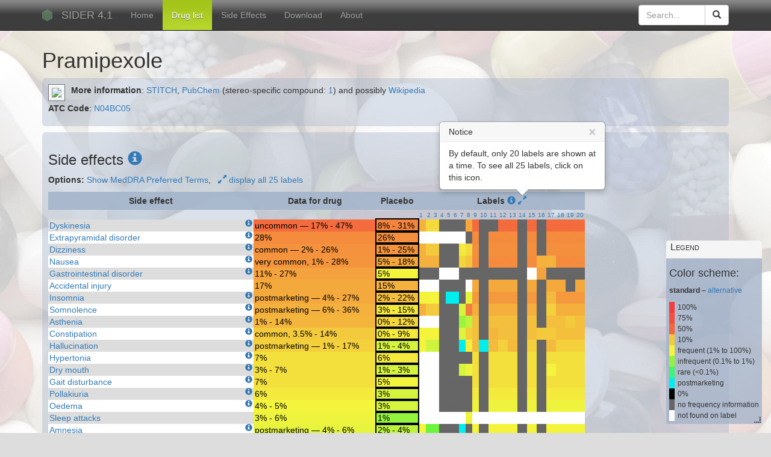

--- FILE ---
content_type: text/css
request_url: http://sideeffects.embl.de/media/panel/jspanel/jquery.jspanel.min.css
body_size: 20117
content:
@font-face{font-family:jsglyphregular;src:url(fonts/jsglyph.eot);src:url(fonts/jsglyph.eot?#iefix) format('embedded-opentype'),url(fonts/jsglyph.woff2) format('woff2'),url(fonts/jsglyph.woff) format('woff'),url(fonts/jsglyph.ttf) format('truetype'),url(fonts/jsglyph.svg#jsglyphregular) format('svg');font-weight:400;font-style:normal}.jsglyph{font-family:jsglyphregular}.jsglyph-minimize:before{content:"\e001"}.jsglyph-maximize:before{content:"\e002"}.jsglyph-chevron-up:before{content:"\e003"}.jsglyph-chevron-down:before{content:"\e004"}.jsglyph-normalize:before{content:"\e005"}.jsglyph-tick:before{content:"\e006"}.jsglyph-remove:before{content:"\e007"}.jsglyph-chevron-right:before{content:"\e008"}.jsglyph-chevron-left:before{content:"\e009"}.jsglyph-plus:before{content:"\e00a"}.jsglyph-minus:before{content:"\e00b"}.jsglyph-trashcan:before{content:"\e00c"}.jsglyph-square-info:before{content:"\e00d"}.jsglyph-square-exclamationmark:before{content:"\e00e"}.jsglyph-delete:before{content:"\e00f"}.jsglyph-mail:before{content:"\e010"}.jsglyph-envelope:before{content:"\e011"}.jsglyph-play:before{content:"\e012"}.jsglyph-forward:before{content:"\e013"}.jsglyph-backward:before{content:"\e014"}.jsglyph-step-forward:before{content:"\e015"}.jsglyph-step-backward:before{content:"\e016"}.jsglyph-fast-forward:before{content:"\e017"}.jsglyph-fast-backward:before{content:"\e018"}.jsglyph-eject:before{content:"\e019"}.jsglyph-stop:before{content:"\e01a"}.jsglyph-pause:before{content:"\e01b"}.jsglyph-arrow-right:before{content:"\e01c"}.jsglyph-arrow-left:before{content:"\e01d"}.jsglyph-arrow-up:before{content:"\e01e"}.jsglyph-arrow-down:before{content:"\e01f"}.jsglyph-star-halffull:before{content:"\e020"}.jsglyph-star:before{content:"\e021"}.jsglyph-star-empty:before{content:"\e022"}.jsglyph-arrow-right-hollow:before{content:"\e023"}.jsglyph-arrow-left-hollow:before{content:"\e024"}.jsglyph-arrow-up-hollow:before{content:"\e025"}.jsglyph-arrow-down-hollow:before{content:"\e026"}.jsglyph-square-questionmark:before{content:"\e027"}.jsglyph-circle-info:before{content:"\e028"}.jsglyph-circle-exclamationmark:before{content:"\e029"}.jsglyph-circle-questionmark:before{content:"\e02a"}.jsglyph-circle2-info:before{content:"\e02b"}.jsglyph-circle2-exclamationmark:before{content:"\e02c"}.jsglyph-circle2-questionmark:before{content:"\e02d"}.jsglyph-resize-handle:before{content:"\e02e"}.jsglyph-resize-handle-2:before{content:"\e02f"}.jsglyph-pencil:before{content:"\e030"}.jsglyph-refresh:before{content:"\e031"}.jsglyph-volume-off:before{content:"\e032"}.jsglyph-volume-up:before{content:"\e033"}.jsglyph-volume-down:before{content:"\e034"}.jsglyph-link:before{content:"\e035"}.jsglyph-eye-open:before{content:"\e036"}.jsglyph-eye-slash:before{content:"\e037"}.jsglyph-power-on:before{content:"\e038"}.jsglyph-cog:before{content:"\e039"}.jsglyph-cog2:before{content:"\e03a"}.jsglyph-torso:before{content:"\e03b"}.jsglyph-people:before{content:"\e03c"}.jsglyph-torso-female:before{content:"\e03d"}.jsglyph-people-female:before{content:"\e03e"}.jsglyph-torso-male-female:before{content:"\e03f"}.jsglyph-torso-female-male:before{content:"\e040"}.jsglyph-torso-hollow:before{content:"\e041"}.jsglyph-cog3:before{content:"\e042"}.jsglyph-tools:before{content:"\e043"}.jsglyph-home:before{content:"\e044"}.jsglyph-login:before{content:"\e045"}.jsglyph-logout:before{content:"\e046"}.jsglyph-download:before{content:"\e047"}.jsglyph-upload:before{content:"\e048"}.jsglyph-reload:before{content:"\e049"}.jsglyph-lock:before{content:"\e04a"}.jsglyph-unlock:before{content:"\e04b"}.jsglyph-save:before{content:"\e04c"}.jsglyph-wrench:before{content:"\e04d"}.jsglyph-search:before{content:"\e04e"}.jsglyph-zoom-in:before{content:"\e04f"}.jsglyph-zoom-out:before{content:"\e050"}.jsglyph-bars:before{content:"\e051"}.jsglyph-marker:before{content:"\e052"}.jsglyph-resize-handle-left:before{content:"\e053"}.jsglyph-resize-handle-2-left:before{content:"\e054"}.jsglyph-edit:before{content:"\e055"}.jsPanel,.jsPanel-content,.jsPanel-hdr-l,.jsPanel-hdr-r,.jsPanel-hdr-r span img{margin:0;padding:0;border:0;font-size:100%;line-height:1.5em;vertical-align:baseline}.jsPanel{display:none;overflow:hidden;position:absolute;border-radius:3px;z-index:100}.jsPanel-hdr{min-height:26px;padding:2px 0 4px 2px}.jsPanel-hdr *{font-size:16px}.jsPanel-hdr-r{position:absolute;top:0;right:0}h3.jsPanel-title{float:left;width:calc(100% - 90px);white-space:nowrap;overflow:hidden;text-align:left;text-overflow:ellipsis;margin:0;font-variant:small-caps;font-weight:400;cursor:move;min-height:20px;padding:0 5px}.jsPanel-hdr-r div{float:right;cursor:pointer;margin-left:1px;width:auto;height:auto;min-width:20px;min-height:20px;overflow:hidden}.jsPanel-btn-close{background:url(images/icon-sprite-20x20.jpg) 20px 0 repeat no-repeat}.jsPanel-btn-max{background:url(images/icon-sprite-20x20.jpg) 40px 0 repeat no-repeat}.jsPanel-btn-norm{background:url(images/icon-sprite-20x20.jpg) 60px 0 repeat no-repeat;display:none}.jsPanel-btn-min{background:url(images/icon-sprite-20x20.jpg) 80px 0 repeat no-repeat}.jsPanel-btn-small{background:url(images/icon-sprite-20x20.jpg) 100px 0 repeat no-repeat}.jsPanel-btn-smallrev{background:url(images/icon-sprite-20x20.jpg) 120px 0 repeat no-repeat;display:none}.jsPanel-hdr-toolbar{clear:both;font-size:16px;margin-top:23px;height:auto;padding:0 5px;width:auto}.jsPanel-hdr-toolbar img{cursor:pointer;margin-bottom:4px;margin-right:5px}.jsPanel-content{font-size:12px;position:relative;width:100%;overflow:hidden;box-sizing:border-box}.jsPanel-ftr{cursor:move;display:none;font-size:12px;height:auto;padding:5px 20px 5px 5px;text-align:right}.jsPanel-ftr button{margin:5px}.jsPanel-clearfix:after{content:".";display:block;height:0;clear:both;visibility:hidden}#jsPanel-min-container{position:fixed;left:0;bottom:0;width:auto;height:28px;background:0 0;z-index:9999}.jsPanel-backdrop{position:absolute;top:0;left:0;z-index:10000;width:100%;background:rgba(0,0,0,.8)}.jsPanel-backdrop-inner{position:absolute;width:100%}.jsPanel.jsPanel-theme-default{background:#fff;box-shadow:0 0 6px rgba(0,33,50,.1),0 7px 25px rgba(17,38,60,.4)}.jsPanel-hdr.jsPanel-theme-default{color:#000;font-family:tahoma,arial,verdana,sans-serif;font-weight:400}.jsPanel-hdr.jsPanel-theme-default h3{color:#000}.jsPanel-hdr.jsPanel-theme-default h3 small{color:#000;font-size:65%}.jsPanel-content.jsPanel-theme-default{background:#FFF;color:#000;font-family:tahoma,arial,verdana,sans-serif;outline:#bbb solid 1px}.jsPanel-ftr.jsPanel-theme-default{font-size:12px;height:auto;max-height:40px;padding-right:25px;text-align:right}.jsPanel-theme-default .ui-icon-gripsmall-diagonal-se{color:#000}.jsPanel.jsPanel-theme-light{background:#f1f1f1;box-shadow:0 0 6px rgba(0,33,50,.1),0 7px 25px rgba(17,38,60,.4)}.jsPanel-hdr.jsPanel-theme-light{color:#000;font-family:tahoma,arial,verdana,sans-serif;font-weight:400;background:#f1f1f1}.jsPanel-hdr.jsPanel-theme-light h3{color:#000}.jsPanel-hdr.jsPanel-theme-light h3 small{color:#000;font-size:65%}.jsPanel-content.jsPanel-theme-light{background:#FFF;color:#000;font-family:tahoma,arial,verdana,sans-serif;outline:#bbb solid 1px}.jsPanel-ftr.jsPanel-theme-light{color:#000;font-family:tahoma,arial,verdana,sans-serif;font-weight:400;background:#f1f1f1}.jsPanel-theme-light .ui-icon-gripsmall-diagonal-se{color:#000}.jsPanel.jsPanel-theme-medium{background:#c2c2c2;box-shadow:0 0 6px rgba(0,33,50,.1),0 7px 25px rgba(17,38,60,.4)}.jsPanel-hdr.jsPanel-theme-medium{color:#000;font-family:tahoma,arial,verdana,sans-serif;font-weight:400;background:#c2c2c2}.jsPanel-hdr.jsPanel-theme-medium h3{color:#000}.jsPanel-hdr.jsPanel-theme-medium h3 small{color:#000;font-size:65%}.jsPanel-content.jsPanel-theme-medium{background:#fff;color:#000;font-family:tahoma,arial,verdana,sans-serif;outline:#bbb solid 1px}.jsPanel-ftr.jsPanel-theme-medium{color:#000;font-family:tahoma,arial,verdana,sans-serif;font-weight:400;background:#c2c2c2}.jsPanel-theme-medium .ui-icon-gripsmall-diagonal-se{color:#000}.jsPanel.jsPanel-theme-dark{background:#828282;box-shadow:0 0 6px rgba(0,33,50,.1),0 7px 25px rgba(17,38,60,.4)}.jsPanel-hdr.jsPanel-theme-dark{color:#fff;font-family:tahoma,arial,verdana,sans-serif;font-weight:400;background:#828282}.jsPanel-hdr.jsPanel-theme-dark h3{color:#fff}.jsPanel-hdr.jsPanel-theme-dark h3 small{color:#fff;font-size:65%}.jsPanel-content.jsPanel-theme-dark{background:#fff;color:#000;font-family:tahoma,arial,verdana,sans-serif;outline:#bbb solid 1px}.jsPanel-ftr.jsPanel-theme-dark{color:#fff;font-family:tahoma,arial,verdana,sans-serif;font-weight:400;background:#828282}.jsPanel-theme-dark .ui-icon-gripsmall-diagonal-se{color:#000}.jsPanel.jsPanel-theme-black{background:linear-gradient(#4a4a4a 0,#000 100%) #4a4a4a;background:-ms-linear-gradient(#4a4a4a 0,#000 100%) #4a4a4a;box-shadow:0 0 3px #333}.jsPanel-hdr.jsPanel-theme-black{color:#fff;font-family:tahoma,arial,verdana,sans-serif;font-weight:400;background:0 0}.jsPanel-hdr.jsPanel-theme-black h3{color:#fff}.jsPanel-hdr.jsPanel-theme-black h3 small{color:#fff;font-size:65%}.jsPanel-content.jsPanel-theme-black{background:0 0;color:#c3c3c3}.jsPanel-ftr.jsPanel-theme-black{color:#fff;font-family:tahoma,arial,verdana,sans-serif;font-weight:400;background:0 0}.jsPanel-theme-black .ui-icon-gripsmall-diagonal-se{color:#fff}.jsPanel.jsPanel-theme-primary{background:#fff;box-shadow:0 0 6px rgba(0,33,50,.1),0 7px 25px rgba(17,38,60,.4)}.jsPanel-hdr.jsPanel-theme-primary{color:#fff;font-family:tahoma,arial,verdana,sans-serif;font-weight:400;background:#2FA4E7}.jsPanel-hdr.jsPanel-theme-primary h3{color:#fff}.jsPanel-hdr.jsPanel-theme-primary h3 small{color:#fff;font-size:65%}.jsPanel-content.jsPanel-theme-primary{background:#fff;color:#000;font-family:tahoma,arial,verdana,sans-serif;outline:#bbb solid 1px}.jsPanel-theme-primary .ui-icon-gripsmall-diagonal-se{color:#000}.jsPanel.jsPanel-theme-success{background:#fff;box-shadow:0 0 6px rgba(0,33,50,.1),0 7px 25px rgba(17,38,60,.4)}.jsPanel-hdr.jsPanel-theme-success{color:#fff;font-family:tahoma,arial,verdana,sans-serif;font-weight:400;background:#73A839}.jsPanel-hdr.jsPanel-theme-success h3{color:#fff}.jsPanel-hdr.jsPanel-theme-success h3 small{color:#fff;font-size:65%}.jsPanel-content.jsPanel-theme-success{background:#fff;color:#000;font-family:tahoma,arial,verdana,sans-serif;outline:#bbb solid 1px}.jsPanel-theme-successt .ui-icon-gripsmall-diagonal-se{color:#000}.jsPanel.jsPanel-theme-info{background:#fff;box-shadow:0 0 6px rgba(0,33,50,.1),0 7px 25px rgba(17,38,60,.4)}.jsPanel-hdr.jsPanel-theme-info{color:#fff;font-family:tahoma,arial,verdana,sans-serif;font-weight:400;background:#033C73}.jsPanel-hdr.jsPanel-theme-info h3{color:#fff}.jsPanel-hdr.jsPanel-theme-info h3 small{color:#fff;font-size:65%}.jsPanel-content.jsPanel-theme-info{background:#fff;color:#000;font-family:tahoma,arial,verdana,sans-serif;outline:#bbb solid 1px}.jsPanel-theme-info .ui-icon-gripsmall-diagonal-se{color:#000}.jsPanel.jsPanel-theme-warning{background:#fff;box-shadow:0 0 6px rgba(0,33,50,.1),0 7px 25px rgba(17,38,60,.4)}.jsPanel-hdr.jsPanel-theme-warning{color:#fff;font-family:tahoma,arial,verdana,sans-serif;font-weight:400;background:#DD5600}.jsPanel-hdr.jsPanel-theme-warning h3{color:#fff}.jsPanel-hdr.jsPanel-theme-warning h3 small{color:#fff;font-size:65%}.jsPanel-content.jsPanel-theme-warning{background:#fff;color:#000;font-family:tahoma,arial,verdana,sans-serif;outline:#bbb solid 1px}.jsPanel-theme-warning .ui-icon-gripsmall-diagonal-se{color:#000}.jsPanel.jsPanel-theme-danger{background:#fff;box-shadow:0 0 6px rgba(0,33,50,.1),0 7px 25px rgba(17,38,60,.4)}.jsPanel-hdr.jsPanel-theme-danger{color:#fff;font-family:tahoma,arial,verdana,sans-serif;font-weight:400;background:#C71C22}.jsPanel-hdr.jsPanel-theme-danger h3{color:#fff}.jsPanel-hdr.jsPanel-theme-danger h3 small{color:#fff;font-size:65%}.jsPanel-content.jsPanel-theme-danger{background:#fff;color:#000;font-family:tahoma,arial,verdana,sans-serif;outline:#bbb solid 1px}.jsPanel-theme-danger .ui-icon-gripsmall-diagonal-se{color:#000}.jsPanel.jsPanel-theme-autumngreen{background:#eee;box-shadow:0 0 6px rgba(0,33,50,.1),0 7px 25px rgba(17,38,60,.4)}.jsPanel-hdr.jsPanel-theme-autumngreen{color:#c4bd8e;font-family:tahoma,arial,verdana,sans-serif;font-weight:400;background:#7d7e51}.jsPanel-hdr.jsPanel-theme-autumngreen h3{color:#c4bd8e}.jsPanel-hdr.jsPanel-theme-autumngreen h3 small{color:#fff;font-size:65%}.jsPanel-content.jsPanel-theme-autumngreen{background:#FFF;color:#6e6449;font-family:tahoma,arial,verdana,sans-serif;outline:#bbb solid 1px}.jsPanel-ftr.jsPanel-theme-autumngreen{background:linear-gradient(to bottom,rgba(125,126,81,.65) 0,rgba(0,0,0,0) 100%);background:-ms-linear-gradient(top,rgba(125,126,81,.65) 0,rgba(0,0,0,0) 100%);color:#6e6449}.jsPanel-theme-autumngreen .ui-icon-gripsmall-diagonal-se{color:#000}.jsPanel.jsPanel-theme-autumnbrown{background:#eee;box-shadow:0 0 6px rgba(0,33,50,.1),0 7px 25px rgba(17,38,60,.4)}.jsPanel-hdr.jsPanel-theme-autumnbrown{color:#e9ce87;font-family:tahoma,arial,verdana,sans-serif;font-weight:400;background:#8a5b33}.jsPanel-hdr.jsPanel-theme-autumnbrown h3{color:#e9ce87}.jsPanel-hdr.jsPanel-theme-autumnbrown h3 small{color:#fff;font-size:65%}.jsPanel-content.jsPanel-theme-autumnbrown{background:#FFF;color:#6e6449;font-family:tahoma,arial,verdana,sans-serif;outline:#bbb solid 1px}.jsPanel-ftr.jsPanel-theme-autumnbrown{background:linear-gradient(to bottom,rgba(138,91,51,.65) 0,rgba(0,0,0,0) 100%);background:-ms-linear-gradient(top,rgba(138,91,51,.65) 0,rgba(0,0,0,0) 100%);color:#6e6449}.jsPanel-theme-autumnbrown .ui-icon-gripsmall-diagonal-se{color:#000}.jsPanel.jsPanel-theme-autumnred{background:#eee;box-shadow:0 0 6px rgba(0,33,50,.1),0 7px 25px rgba(17,38,60,.4)}.jsPanel-hdr.jsPanel-theme-autumnred{color:#e9ce87;font-family:tahoma,arial,verdana,sans-serif;font-weight:400;background:#c6710a}.jsPanel-hdr.jsPanel-theme-autumnred h3{color:#e9ce87}.jsPanel-hdr.jsPanel-theme-autumnred h3 small{color:#fff;font-size:65%}.jsPanel-content.jsPanel-theme-autumnred{background:#FFF;color:#6e6449;font-family:tahoma,arial,verdana,sans-serif;outline:#bbb solid 1px}.jsPanel-ftr.jsPanel-theme-autumnred{background:linear-gradient(to bottom,rgba(198,113,10,.65) 0,rgba(0,0,0,0) 100%);background:-ms-linear-gradient(top,rgba(198,113,10,.65) 0,rgba(0,0,0,0) 100%);color:#6e6449}.jsPanel-theme-autumnred .ui-icon-gripsmall-diagonal-se{color:#000}.jsPanel.panel-danger,.jsPanel.panel-default,.jsPanel.panel-info,.jsPanel.panel-primary,.jsPanel.panel-success,.jsPanel.panel-warning{box-shadow:0 0 6px rgba(0,33,50,.1),0 7px 25px rgba(17,38,60,.4)}.ui-icon-gripsmall-diagonal-se{background:none;color:#000;font-family:jsglyphregular;font-size:16px;line-height:16px}.ui-icon-gripsmall-diagonal-se:before{content:"\e02f"}.ui-resizable-handle.ui-resizable-se.ui-icon.ui-icon-gripsmall-diagonal-se{text-indent:0;bottom:2px}.jsPanel-tooltip-wrapper{position:relative;display:inline-block;margin:0;padding:0;border:none;background:0 0}.jsPanel-tooltip-wrapper .jsPanel{border-radius:4px}.jsPanel-corner-bottom,.jsPanel-corner-left,.jsPanel-corner-right,.jsPanel-corner-top{width:0;height:0;border:12px solid transparent;position:absolute}.jsPanel-corner-top{border-top-width:10px}.jsPanel-corner-right{border-right-width:10px}.jsPanel-corner-bottom{border-bottom-width:10px}.jsPanel-corner-left{border-left-width:10px}.jsPanel-hint{margin-bottom:4px}.jsPanel-hint-close-dark,.jsPanel-hint-close-white{float:right;margin:5px;cursor:pointer;width:20px;height:20px}.jsPanel-hint-close-dark{background:url(images/close-20-333.png)}.jsPanel-hint-close-white{background:url(images/close-20.png)}.jsPanel-hint-content.jsPanel-hint-default{background:#fff;color:#000}.jsPanel-hint-content.jsPanel-hint-light{background:linear-gradient(to bottom,rgba(0,0,0,0) 0,rgba(250,250,250,.65) 100%);background:-ms-linear-gradient(top,rgba(0,0,0,0) 0,rgba(250,250,250,.65) 100%);color:#000}.jsPanel-hint-content.jsPanel-hint-medium{background:linear-gradient(to bottom,rgba(0,0,0,0) 0,rgba(130,130,130,1) 100%);background:-ms-linear-gradient(top,rgba(0,0,0,0) 0,rgba(130,130,130,1) 100%);color:#fff}.jsPanel-hint-content.jsPanel-hint-dark{background:linear-gradient(to bottom,rgba(181,189,200,1) 0,rgba(130,140,149,1) 36%,rgba(40,52,59,1) 100%);background:-ms-linear-gradient(top,rgba(181,189,200,1) 0,rgba(130,140,149,1) 36%,rgba(40,52,59,1) 100%);color:#fff}.jsPanel-hint-content.jsPanel-hint-autumngreen{background:linear-gradient(to bottom,rgba(125,126,81,.65) 0,rgba(0,0,0,0) 100%);background:-ms-linear-gradient(top,rgba(125,126,81,.65) 0,rgba(0,0,0,0) 100%);color:#fff}.jsPanel-hint-content.jsPanel-hint-autumnbrown{background:linear-gradient(to bottom,rgba(138,91,51,.65) 0,rgba(0,0,0,0) 100%);background:-ms-linear-gradient(top,rgba(138,91,51,.65) 0,rgba(0,0,0,0) 100%);color:#fff}.jsPanel-hint-content.jsPanel-hint-autumnred{background:linear-gradient(to bottom,rgba(198,113,10,.65) 0,rgba(0,0,0,0) 100%);background:-ms-linear-gradient(top,rgba(198,113,10,.65) 0,rgba(0,0,0,0) 100%);color:#fff}.jsPanel-hint-content.jsPanel-hint-primary{background:#2FA4E7;color:#fff}.jsPanel-hint-content.jsPanel-hint-info{background:#033C73;color:#fff}.jsPanel-hint-content.jsPanel-hint-success{background:#73A839;color:#fff}.jsPanel-hint-content.jsPanel-hint-warning{background:#DD5600;color:#fff}.jsPanel-hint-content.jsPanel-hint-danger{background:#C71C22;color:#fff}[data-tips]{position:relative;text-decoration:none}[data-tips]:after,[data-tips]:before{position:absolute;z-index:100;opacity:0}[data-tips]:after{content:attr(data-tips);height:25px;line-height:25px;padding:0 10px;font-size:12px;text-align:center;color:#fff;background:#3276B1;border-radius:4px;-moz-box-shadow:0 0 5px rgba(0,0,0,.3);-webkit-box-shadow:0 0 5px rgba(0,0,0,.3);box-shadow:0 0 5px rgba(0,0,0,.3);white-space:nowrap;-moz-box-sizing:border-box;-webkit-box-sizing:border-box;box-sizing:border-box}[data-tips]:before{content:"";width:0;height:0;border-width:6px;border-style:solid}[data-tips]:hover:after,[data-tips]:hover:before{opacity:1}[data-tips].top-tip:after,[data-tips].top-tip:before{-webkit-transition:bottom .25s ease-in-out,opacity .25s ease-in-out;-moz-transition:bottom .25s ease-in-out,opacity .25s ease-in-out;transition:bottom .25s ease-in-out,opacity .25s ease-in-out;bottom:90%;left:-9999px;margin-bottom:12px}[data-tips].top-tip:before{border-color:#3276B1 transparent transparent;margin-bottom:0}[data-tips].top-tip:hover:after,[data-tips].top-tip:hover:before{bottom:100%;left:0}[data-tips].top-tip:hover:before{left:15px}[data-tips].bottom-tip:after,[data-tips].bottom-tip:before{-webkit-transition:top .25s ease-in-out,opacity .25s ease-in-out;-moz-transition:top .25s ease-in-out,opacity .25s ease-in-out;transition:top .25s ease-in-out,opacity .25s ease-in-out;top:90%;left:-9999px;margin-top:12px}[data-tips].bottom-tip:before{border-color:transparent transparent #3276B1;margin-top:0}[data-tips].bottom-tip:hover:after,[data-tips].bottom-tip:hover:before{top:100%;left:0}[data-tips].bottom-tip:hover:before{left:15px}[data-tips].right-tip:after,[data-tips].right-tip:before{-webkit-transition:left .25s ease-in-out,opacity .25s ease-in-out;-moz-transition:left .25s ease-in-out,opacity .25s ease-in-out;transition:left .25s ease-in-out,opacity .25s ease-in-out;top:-9999px;left:96%;margin-left:12px}[data-tips].right-tip:before{border-color:transparent #3276B1 transparent transparent;margin-left:0}[data-tips].right-tip:hover:after,[data-tips].right-tip:hover:before{left:100%;top:0}[data-tips].right-tip:hover:before{top:7px}[data-tips].left-tip:after,[data-tips].left-tip:before{-webkit-transition:right .25s ease-in-out,opacity .25s ease-in-out;-moz-transition:right .25s ease-in-out,opacity .25s ease-in-out;transition:right .25s ease-in-out,opacity .25s ease-in-out;top:-9999px;right:96%;margin-right:12px}[data-tips].left-tip:before{border-color:transparent transparent transparent #3276B1;margin-right:0}[data-tips].left-tip:hover:after,[data-tips].left-tip:hover:before{right:100%;top:0}[data-tips].left-tip:hover:before{top:7px}

--- FILE ---
content_type: text/css
request_url: http://sideeffects.embl.de/media/se.css
body_size: 4735
content:
body {
    background: #ddd;
     background-image: url("/media/images/pill_bg.jpg") ;
    background-repeat:no-repeat;
    background-attachment:fixed;
    background-size:cover;
    margin-top: 60px;

}

a.fill {
    display:block;
}

a.fill:hover {
    background-color: blue;
    color: blue !important;
}
.navbar {
    background: #3d3d3d url(/media/images/toolbar_bg.png) repeat-x;
}

.navbar-inverse .navbar-nav>.active>a {
    color: #ffffff;
    text-shadow: 0px 1px 1px #666666;
    text-decoration: none;
    background: url(/media/images/button_over.png) repeat-x left top;
}

.jumbotron {
    background: rgba(107, 123, 145, 0.8);
    background-image: url("/media/images/embl_jumbo.png");
    background-position: 20px 25%;
    background-repeat: no-repeat;
    color: white;
    padding: 20px;
    text-shadow: 1px 1px 2px #333333;
}
.jumbotron h1 {
    font-size: 2.4em;
}
.jumbotron h1 span {
    font-size: 0.75em;
    margin-bottom: -5px;
}
.jumbotron p {
    font-size: 1.2em!important;
}

.boxDiv {
    background-color: rgba(165, 181, 203,0.4);
    padding: 10px;
    border-radius: 6px;
    margin: 10px 0;
}
#searchPanel {
   background-color: rgba(165, 181, 203,0.4);
   border: rgba(165, 181, 203,0.6);
}
#searchPanel .panel-heading {
    font-weight: bold;
       border: rgba(165, 181, 203,0.6);
    background-color: rgba(165, 181, 203,0.4);
}
.tColHd {
    border-left: 2px solid red !important;
    border-right: 2px solid red !important;
}
.bHd {
    font-size: 1.1em;
    font-weight: bold;
    background:rgba(165, 181, 203,0.6);
    border: none!important;
}
.dbStat th {
    background:rgba(220,220,220,0.6);
    border:none!important;
}
.dbStat td {
    border-top:1px solid rgba(165, 181, 203,0.6)!important;
}

.dbStat {
    background:rgba(165, 181, 203,0.4);
}
.dbStat .panel-heading {
    border: rgba(165, 181, 203,0.6);
    background-color: rgba(165, 181, 203,0.4);
}

.drugDetail table {
    margin-right: auto;
    border-collapse: initial;
    table-layout: fixed;
    word-wrap: break-word;
}
.drugDetail table th {
    padding: 5px;
    text-align: center;
    background: rgba(165, 181, 203,0.9);
}
.drugDetail table td {
    padding: 0 2px ;
}

.seDetailTable td {
    padding: 0px 10px;
}
.seDetailTable h3 {
    margin-top: 0;
}

.lblPop th {
    text-align: right;
}
.lblPop td {
    padding-left: 10px;
}
#searchResWrap {
    position: relative; height: 1px;z-index: 10;
}
#searchResPanel {
    display:none;
    width:100%;
    z-index: 99;
    background: rgba(250,250,254,1);

}
#searchRes {
    background: transparent;

}
#overDiv table {
    background-color: rgba(255,255,255,0.8)!important;
    border-radius: 10px;
}
#overDiv table td {
    padding: 5px;
}
#searchBoxRes {
    width: 100%;
}
#searchBoxRes td {
    vertical-align: top; width: 50%;
}
#searchBoxRes h3 {
    margin-top:0;
}
.spacedBox {
    padding: 3px;
}
.spacedBox .boxDiv h3.top {
    margin-top: 0px;
}

.tooltip.top .tooltip-inner {
    background-color:rgba(203, 203, 203,1);
    padding: 10px;
    color: black;
    white-space: normal;
    max-width: 400px;
}
.tooltip.top .tooltip-arrow {

    border-top-color: rgba(165, 181, 203,0.8);
}



/*original styles*/

drugList  {
        padding: 0;
        margin: 10px 0;
}

.drugList li {
        list-style: none;
        border-bottom: 1px solid #ccc;
        padding-left: 30px;
        background: url(/media/images/pill.png) no-repeat 0 50%;
        background-size: auto 9px;
}
.drugList li:hover {
    background: url(/media/images/pill_h.png) no-repeat 0 50%;
    background-size: auto 9px;
}

.drugImg img {

        padding: 5px;
        background: rgba(255,255,255,0.8);
        border: 1px solid #777;
        text-align: center;
}
.bg_grey {
  background-color: #666;
}

.fg_grey {
  color: #666;
}

.bg1 {
     background-color: #ddd;
}

.bg12 {
     background-color: #e8e8e8;
}

.bg2 {
     background-color: white;
}

.bg1 .def { color:#999; }
.bg2 .def { color:#bbb; }

.selected { font-weight: bold; }

.small { font-size: 0.7em; }


.nowrap { white-space: nowrap; }


#treeControl {
        border: 1px solid #aaa;
}
#treeControlHead {
        margin-bottom: 3px;
padding: 5px;
}
#treeControl .dynatree-container {
             border:none!important;
}

#atcTree { position: relative;}
span.annoTreeHd { font-size: 14px; position:absolute;  color: black!important;}
span.proCnt {  color: black!important; position:absolute; right: 275px;}
span.proCntP { color: black!important;   position:absolute; right: 200px;}
span.domCnt {  color: black!important;  position:absolute; right: 100px;}
span.domCntP {  color: black!important; position:absolute; right: 25px;}
span.dynatree-node:hover { background-color: #dfd; width: 100%;}


--- FILE ---
content_type: text/plain
request_url: https://www.google-analytics.com/j/collect?v=1&_v=j102&a=1776221328&t=pageview&_s=1&dl=http%3A%2F%2Fsideeffects.embl.de%2Fdrugs%2F4885%2F&ul=en-us%40posix&dt=Side%20effect%20information%20for%20Pramipexole&sr=1280x720&vp=1280x720&_u=IEBAAAABAAAAACAAI~&jid=9312735&gjid=346182652&cid=798192789.1767987053&tid=UA-2456420-7&_gid=250221857.1767987053&_r=1&_slc=1&z=1751445381
body_size: -286
content:
2,cG-51KXE4LXVR

--- FILE ---
content_type: application/javascript
request_url: http://sideeffects.embl.de/media/panel/jspanel/jquery.jspanel.min.js
body_size: 42175
content:
/* jQuery Plugin jsPanel, Copyright (c) 2014-15 Stefan Sträßer, <http://jspanel.de/> */
$.fn.jquery&&$.fn.uniqueId&&$.widget&&$.ui.mouse&&$.ui.draggable&&$.ui.resizable?console.log("Loaded: jQuery "+$.fn.jquery+", jQuery UI "+$.ui.version+"\nUI core: "+$.isFunction($.fn.uniqueId)+", UI widget: "+$.isFunction($.widget)+", UI mouse: "+$.isFunction($.ui.mouse)+", UI draggable: "+$.isFunction($.ui.draggable)+", UI resizable: "+$.isFunction($.ui.resizable)):console.log("Error: jQuery or at least one jQuery UI component is not loaded! You need at least jQuery 1.9.1 and jQuery UI 1.9.2 (modules Core, Mouse, Widget, Draggable and Resizable).");
var jsPanel;(function(c){jsPanel={version:"2.4.1 2015-04-09 11:39",device:function(){try{var a=new MobileDetect(window.navigator.userAgent),b=a.mobile(),c=a.phone(),e=a.tablet(),f=a.os(),g=a.userAgent();return{mobile:b,tablet:e,phone:c,os:f,userAgent:g}}catch(l){return console.log(l+"; Seems like mobile-detect.js is not loaded"),{mobile:void 0,tablet:void 0,phone:void 0,os:void 0,userAgent:void 0}}}(),ID:0,widthForMinimized:180,hintsTc:[],hintsTl:[],hintsTr:[],template:'<div class="jsPanel jsPanel-theme-default jsPanel-state-initialized"><div class="jsPanel-hdr jsPanel-theme-default"><h3 class="jsPanel-title"></h3><div class="jsPanel-hdr-r"><div class="jsPanel-btn-close"><span class="jsglyph jsglyph-remove"></span></div><div class="jsPanel-btn-max"><span class="jsglyph jsglyph-maximize"></span></div><div class="jsPanel-btn-norm"><span class="jsglyph jsglyph-normalize"></span></div><div class="jsPanel-btn-min"><span class="jsglyph jsglyph-minimize"></span></div><div class="jsPanel-btn-small"><span class="jsglyph jsglyph-chevron-up"></span></div><div class="jsPanel-btn-smallrev"><span class="jsglyph jsglyph-chevron-down"></span></div></div><div class="jsPanel-hdr-toolbar jsPanel-clearfix"></div></div><div class="jsPanel-content jsPanel-theme-default"></div><div class="jsPanel-ftr jsPanel-theme-default jsPanel-clearfix"></div></div>',addToolbar:function(a,
b,c){"header"===b?this.configToolbar(c,a.header.toolbar,a):"footer"===b&&(a.footer.css({display:"block"}),this.configToolbar(c,a.footer,a));return a},ajax:function(a){c.ajax(a.option.ajax).done(function(b,d,e){a.content.empty().append(b);a.option.ajax.done&&c.isFunction(a.option.ajax.done)&&a.option.ajax.done(b,d,e,a)}).fail(function(b,d,e){a.option.ajax.fail&&c.isFunction(a.option.ajax.fail)&&a.option.ajax.fail(b,d,e,a)}).always(function(b,d,e){a.content.css("width",function(){return a.content.outerWidth()+
"px"});a.option.ajax.always&&c.isFunction(a.option.ajax.always)&&a.option.ajax.always(b,d,e,a);jsPanel.resizeTitle(a);jsPanel.updateOptionSize(a,a.option.size)}).then(function(b,d,e){if(a.option.ajax.then&&c.isArray(a.option.ajax.then)){if(a.option.ajax.then[0]&&c.isFunction(a.option.ajax.then[0]))a.option.ajax.then[0](b,d,e,a);jsPanel.resizeTitle(a);jsPanel.updateOptionSize(a,a.option.size)}},function(b,d,e){if(a.option.ajax.then&&c.isArray(a.option.ajax.then)){if(a.option.ajax.then[1]&&c.isFunction(a.option.ajax.then[1]))a.option.ajax.then[1](b,
d,e,a);jsPanel.resizeTitle(a)}});a.data("ajaxURL",a.option.ajax.url)},autoclose:function(a){window.setTimeout(function(){a&&a.fadeOut("slow",function(){a.close()})},a.option.autoclose)},calcPanelposition:function(a){var b={};a.option.size.width=c(a).outerWidth();a.option.size.height=c(a).innerHeight();a.option.position.bottom&&delete a.option.position.top;a.option.position.right&&delete a.option.position.left;if(a.option.position.bottom||0===a.option.position.bottom)this.calcPos("bottom",a);else if(a.option.position.top||
0===a.option.position.top)"center"===a.option.position.top?a.option.position.top=this.calcPosCenter(a.option).top:this.calcPos("top",a);if(a.option.position.right||0===a.option.position.right)this.calcPos("right",a);else if(a.option.position.left||0===a.option.position.left)"center"===a.option.position.left?a.option.position.left=this.calcPosCenter(a.option).left:this.calcPos("left",a);a.option.position.top?b.top=parseInt(a.option.position.top,10)+a.option.offset.top+"px":b.bottom=parseInt(a.option.position.bottom,
10)+a.option.offset.top+"px";a.option.position.left?b.left=parseInt(a.option.position.left,10)+a.option.offset.left+"px":b.right=parseInt(a.option.position.right,10)+a.option.offset.left+"px";a.css(b);a.option.position={top:a.css("top"),left:a.css("left")}},calcPos:function(a,b){var d=b.option.position;"auto"===d[a]?b.option.position[a]=30*b.count+"px":c.isFunction(d[a])?b.option.position[a]=d[a](b):b.option.position[a]=0===d[a]?"0":parseInt(d[a],10)+"px";"body"===b.option.selector&&("top"===a?b.option.position.top=
parseInt(d.top,10)+c(window).scrollTop()+"px":"bottom"===a?b.option.position.bottom=parseInt(d.bottom,10)-c(window).scrollTop()+"px":"left"===a?b.option.position.left=parseInt(d.left,10)+c(window).scrollLeft()+"px":"right"===a&&(b.option.position.right=parseInt(d.right,10)-c(window).scrollLeft()+"px"));return b.option.position[a]},calcPosCenter:function(a){var b=a.selector;a=a.size;var d=c(b).outerWidth()/2-parseInt(a.width,10)/2;return{top:("body"===b?c(window).outerHeight()/2-(parseInt(a.height,
10)/2-c(window).scrollTop()):c(b).outerHeight()/2-parseInt(a.height,10)/2)+"px",left:d+"px"}},calcPosmaxtoScreen:function(a){var b=a.offset();return{top:parseInt(a.css("top"))-(b.top-c(document).scrollTop())+5+"px",left:parseInt(a.css("left"))-(b.left-c(document).scrollLeft())+5+"px"}},calcPosTooltipLeft:function(a,b){var c=a.outerWidth(),e=parseInt(a.css("margin-left")),f=b.offset.left||0,g=b.paneltype.position;return"top"===g||"bottom"===g?(c-b.size.width)/2+e+f+"px":"left"===g?-b.size.width+e+
f+"px":"right"===g?c+e+f+"px":!1},calcPosTooltipTop:function(a,b){var c=a.innerHeight(),e=parseInt(a.css("margin-top")),f=b.offset.top||0,g=b.paneltype.position;return"left"===g||"right"===g?-(b.size.height/2)+c/2+e+f+"px":"top"===g?-(b.size.height+f)+e+"px":"bottom"===g?c+e+f+"px":!1},calcToooltipPosition:function(a,b){return{top:this.calcPosTooltipTop(a,b),left:this.calcPosTooltipLeft(a,b)}},calcVerticalOffset:function(a){return Math.floor(a.offset().top-c(window).scrollTop())},close:function(a){var b=
a.parent(),d=a.attr("id"),e,f;a.trigger("jspanelbeforeclose",d);this.closeChildpanels(a);b.hasClass("jsPanel-tooltip-wrapper")&&a.unwrap();a.remove();c("body").trigger("jspanelclosed",d);"modal"===a.option.paneltype.type&&c(".jsPanel-backdrop").remove();this.reposMinimized(this.widthForMinimized);"hint"===a.option.paneltype.type&&(f=[jsPanel.hintsTc,jsPanel.hintsTl,jsPanel.hintsTr],f.forEach(function(b){e=b.indexOf(d);-1!==e&&(b.splice(e,1),jsPanel.reposHints(b,a.parentElmtTagname))}));return b},
closeallTooltips:function(){c(".jsPanel-tt").each(function(){c(this).unwrap().remove();c("body").trigger("jspanelclosed",c(this).attr("id"))})},closeChildpanels:function(a){c(".jsPanel",a).each(function(){a.trigger("jspanelbeforeclose",c(this).attr("id"));c(this).remove();c("body").trigger("jspanelclosed",c(this).attr("id"))});return a},configControls:function(a){"closeonly"===a.option.controls.buttons?(c(".jsPanel-btn-min, .jsPanel-btn-norm, .jsPanel-btn-max, .jsPanel-btn-small, .jsPanel-btn-smallrev, .jsPanel-btn-hide",
a.header.controls).remove(),a.header.title.css("width","calc(100% - 30px)")):"none"===a.option.controls.buttons&&(c("*",a.header.controls).remove(),a.header.title.css("width","100%"));["close","maximize","minimize","normalize","smallify"].forEach(function(b){a.option.controls[b]&&a.control("disable",b)})},configIconfont:function(a){var b="close max norm min small smallrev".split(" "),d="remove fullscreen resize-full minus chevron-up chevron-down".split(" "),e="times arrows-alt expand minus chevron-up chevron-down".split(" "),
f=a.option.controls.iconfont,g=a.header.controls;c("*",g).css("background-image","none");"bootstrap"===f?b.forEach(function(a,b){c(".jsPanel-btn-"+a,g).empty().append('<span class="glyphicon glyphicon-'+d[b]+'"></span>')}):"font-awesome"===f&&b.forEach(function(a,b){c(".jsPanel-btn-"+a,g).empty().append('<span class="fa fa-'+e[b]+'"></span>')})},configToolbar:function(a,b,d){var e;a.forEach(function(a){if("object"===typeof a&&(e=c(a.item),"button"===e.prop("tagName").toLowerCase()&&(e.append(a.btntext),
"string"===typeof a.btnclass&&e.addClass(a.btnclass)),b.append(e),c.isFunction(a.callback)))e.on(a.event,d,a.callback)})},control:function(a,b,d){var e=a.header.controls,f;3===arguments.length&&("disable"===arguments[1]?("close"===d?f=c(".jsPanel-btn-close",e):"maximize"===d?f=c(".jsPanel-btn-max",e):"minimize"===d?f=c(".jsPanel-btn-min",e):"normalize"===d?f=c(".jsPanel-btn-norm",e):"smallify"===d&&(f=c(".jsPanel-btn-small",e)),f.off().css({opacity:.5,cursor:"default"})):"enable"===arguments[1]&&
("close"===d?f=c(".jsPanel-btn-close",e):"maximize"===d?f=c(".jsPanel-btn-max",e):"minimize"===d?f=c(".jsPanel-btn-min",e):"normalize"===d?f=c(".jsPanel-btn-norm",e):"smallify"===d&&(f=c(".jsPanel-btn-small",e)),f.on("click",function(b){b.preventDefault();a[d]()}).css({opacity:1,cursor:"pointer"})));return a},dblclickhelper:function(a,b){if("string"===typeof a)if("maximize"===a||"normalize"===a)"normalized"===b.status||"normalized"===b.option.panelstatus?b.maximize():b.normalize();else if("minimize"===
a||"smallify"===a||"close"===a)b[a]()},exportPanels:function(){var a,b,d,e,f,g,l,m=[],k;c(".jsPanel").not(".jsPanel-tt, .jsPanel-hint, .jsPanel-modal").each(function(n,h){k={panelstatus:c(h).data("panelstatus"),id:c(h).prop("id"),title:c(".jsPanel-title",h).html(),custom:c(h).data("custom"),offset:{top:0,left:0},content:c(h).data("content")};"normalized"!==c(h).data("panelstatus")&&c(".jsPanel-btn-norm",h).trigger("click");l=c(h).data("selector");a=c(h).offset();b=c(h).position();"body"===l.toLowerCase()?
(d=Math.floor(a.top-c(window).scrollTop())+"px",e=Math.floor(a.left-c(window).scrollLeft())+"px"):(d=Math.floor(b.top)+"px",e=Math.floor(b.left)+"px");f=c(h).css("width");g=c(".jsPanel-content",h).css("height");k.size={width:f,height:g};k.position={top:d,left:e};c(h).data("loadURL")&&(k.load={},k.load.url=c(h).data("loadURL"));c(h).data("ajaxURL")&&(k.ajax={},k.ajax.url=c(h).data("ajaxURL"));if(c(h).data("iframeDOC")||c(h).data("iframeSRC"))k.iframe={},c(h).data("iframeDOC")&&(k.iframe.srcdoc=c(h).data("iframeDOC")),
c(h).data("iframeSRC")&&(k.iframe.src=c(h).data("iframeSRC"));m.push(k);switch(k.panelstatus){case "minimized":c(".jsPanel-btn-min",h).trigger("click");break;case "maximized":c(".jsPanel-btn-max",h).trigger("click");break;case "smallified":c(".jsPanel-btn-small",h).trigger("click");break;case "smallifiedMax":c(".jsPanel-btn-small",h).trigger("click")}});window.localStorage.setItem("jspanels",JSON.stringify(m));return m},importPanels:function(a){var b,d,e;b=JSON.parse(localStorage.jspanels)||{};e=
a["default"]||{};b.forEach(function(b){d="string"===typeof b.custom.config?c.extend(!0,{},e,a[b.custom.config],b):c.extend(!0,{},e,b);c.jsPanel(d)})},fixPosition:function(a){var b=a.offset().top-c(window).scrollTop();a.jsPanelfixPos=function(){a.css("top",c(window).scrollTop()+b+"px")};c(window).on("scroll",a.jsPanelfixPos)},getMargins:function(a){var b,d,e,f,g=a.option.paneltype.shiftwithin;f=c(window).outerWidth();d=c(window).outerHeight();var l=a.outerWidth(),m=a.outerHeight();g&&"body"!==g?(d=
c(g).offset(),b=a.offset(),e=c(g).outerWidth()-parseInt(a.css("width"))-(b.left-d.left),f=b.left-d.left,a=c(g).outerHeight()-(b.top-d.top)-parseInt(a.css("height")),b=b.top-d.top):(b=a.offset(),e=f-b.left-l+c(window).scrollLeft(),f=f-l-e,a=d-b.top-m+c(window).scrollTop(),b=d-m-a);return{marginTop:parseInt(b),marginRight:parseInt(e),marginBottom:parseInt(a),marginLeft:parseInt(f)}},getMaxOfArray:function(a){return Math.max.apply(null,a)},getMaxpanelshift:function(a){var b=a.outerWidth(),c=a.outerHeight(),
e=parseInt(b/2)+parseInt(a.parent().outerWidth()/2)-20;a=parseInt(c/2)+parseInt(a.parent().outerHeight()/2)-20;b=parseInt(b/2)-16;c=parseInt(c/2)-16;return{maxshiftH:e,maxshiftV:a,maxCornerH:b,maxCornerV:c}},hideControls:function(a,b){c(".jsPanel-btn-close, .jsPanel-btn-norm, .jsPanel-btn-min, .jsPanel-btn-max, .jsPanel-btn-small, .jsPanel-btn-smallrev, .jsPanel-btn-hide",b.header.controls).css("display","block");c(a,b.header.controls).css("display","none")},hintTop:function(a){var b=0;a.forEach(function(a){b+=
c("#"+a).outerHeight(!0)});return a===this.hintsTr?{top:b,right:0}:a===this.hintsTl?{top:b,left:0}:a===this.hintsTc?{top:b,left:"center"}:{top:0,left:0}},iframe:function(a){var b=c("<iframe></iframe>");a.option.iframe.srcdoc&&(b.prop("srcdoc",a.option.iframe.srcdoc),a.data("iframeDOC",a.option.iframe.srcdoc));a.option.iframe.src&&(b.prop("src",a.option.iframe.src),a.data("iframeSRC",a.option.iframe.src));"auto"===a.option.size.width||a.option.iframe.width?"string"===typeof a.option.iframe.width&&
"%"===a.option.iframe.width.slice(-1)?b.prop("width",a.option.iframe.width):b.prop("width",parseInt(a.option.iframe.width)+"px"):b.prop("width","100%");"auto"===a.option.size.height||a.option.iframe.height?"string"===typeof a.option.iframe.height&&"%"===a.option.iframe.height.slice(-1)?b.prop("height",a.option.iframe.height):b.prop("height",parseInt(a.option.iframe.height)+"px"):b.prop("height","100%");"string"===typeof a.option.iframe.name&&b.prop("name",a.option.iframe.name);"string"===typeof a.option.iframe.id&&
b.prop("id",a.option.iframe.id);a.option.iframe.seamless&&b.prop("seamless","seamless");"string"===typeof a.option.iframe.sandbox&&b.prop("sandox",a.option.iframe.sandbox);c.isPlainObject(a.option.iframe.style)&&b.css(a.option.iframe.style);"string"===typeof a.option.iframe.classname?b.addClass(a.option.iframe.classname):c.isFunction(a.option.iframe.classname)&&b.addClass(a.option.iframe.classname());a.content.empty().append(b)},insertModalBackdrop:function(){var a='<div class="jsPanel-backdrop" style="height:'+
c(document).outerHeight()+'px;"></div>';c("body").append(a)},isBootstrapTheme:function(a){return-1<c.inArray(a,"default primary info success warning danger".split(" "))?a:"default"},load:function(a){a.content.load(a.option.load.url,a.option.load.data||void 0,function(b,c,e){a.option.load.complete&&a.option.load.complete(b,c,e,a);jsPanel.resizeTitle(a);jsPanel.updateOptionSize(a,a.option.size);a.content.css("width",function(){return a.content.outerWidth()+"px"})});a.data("loadURL",a.option.load.url)},
maxWithinBody:function(a){var b,d;"maximized"===a.status&&"maximized"===a.option.panelstatus||"default"===a.option.paneltype.mode||(c(window).off("scroll",a.jsPanelfixPos),"minimized"!==a.status&&"minimized"!==a.option.panelstatus||this.restoreFromMinimized(a),!0===a.option.controls.maxtoScreen?(b=this.calcPosmaxtoScreen(a),d=b.top+parseInt(a.option.maximizedMargin.top)+"px",b=b.left+parseInt(a.option.maximizedMargin.left)+"px"):(d=c(window).scrollTop()+parseInt(a.option.maximizedMargin.top)+"px",
b=c(window).scrollLeft()+parseInt(a.option.maximizedMargin.left)+"px"),a.css({top:d,left:b,width:c(window).outerWidth()-parseInt(a.option.maximizedMargin.left)-parseInt(a.option.maximizedMargin.right)+"px",height:c(window).outerHeight()-parseInt(a.option.maximizedMargin.top)-parseInt(a.option.maximizedMargin.bottom)+"px"}),(!a.option.controls.maxtoScreen||a.option.controls.maxtoScreen&&"body"===a.option.selector)&&this.fixPosition(a))},maxWithinElement:function(a){"maximized"===a.status&&"maximized"===
a.option.panelstatus||"default"===a.option.paneltype.mode||("minimized"!==a.status&&"minimized"!==a.option.panelstatus||this.restoreFromMinimized(a),a.css({top:parseInt(a.option.maximizedMargin.top)+"px",left:parseInt(a.option.maximizedMargin.left)+"px",width:parseInt(a.parent().outerWidth(),10)-parseInt(a.option.maximizedMargin.left)-parseInt(a.option.maximizedMargin.right)+"px",height:parseInt(a.parent().outerHeight(),10)-parseInt(a.option.maximizedMargin.top)-parseInt(a.option.maximizedMargin.bottom)+
"px"}))},maximize:function(a){a.trigger("jspanelbeforemaximize",a.attr("id"));"body"===a.parentElmtTagname||!0===a.option.controls.maxtoScreen?this.maxWithinBody(a):this.maxWithinElement(a);a.trigger("jspanelmaximized",a.attr("id"));a.trigger("jspanelstatechange",a.attr("id"));return a},minimize:function(a){a.trigger("jspanelbeforeminimize",a.attr("id"));a.data({paneltop:parseInt(a.option.position.top),panelleft:parseInt(a.option.position.left),panelwidth:parseInt(a.option.size.width),panelheight:parseInt(c(".jsPanel-content",
a).css("height"))});if("normalized"===a.status||"normalized"===a.option.panelstatus)a.option.size.width=a.outerWidth()+"px",a.option.size.height=a.outerHeight()+"px";a.animate({opacity:0},{duration:400,complete:function(){a.animate({width:jsPanel.widthForMinimized+"px",height:"28px"},{duration:100,complete:function(){jsPanel.movetoMinified(a);jsPanel.resizeTitle(a);a.css("opacity",1)}})}});return a},movetoMinified:function(a){0===c("#jsPanel-min-container").length&&c("body").append('<div id="jsPanel-min-container"></div>');
if("minimized"!==a.status||"minimized"!==a.option.panelstatus)a.css({left:c(".jsPanel","#jsPanel-min-container").length*jsPanel.widthForMinimized+"px",top:0,opacity:1}).appendTo("#jsPanel-min-container").resizable({disabled:!0}).draggable({disabled:!0}),a.trigger("jspanelminimized",a.attr("id")),a.trigger("jspanelstatechange",a.attr("id"))},normalize:function(a){var b;a.trigger("jspanelbeforenormalize",a.attr("id"));c(window).off("scroll",a.jsPanelfixPos);"minimized"!==a.status&&"minimized"!==a.option.panelstatus||
this.restoreFromMinimized(a);b="body"===a.parentElmtTagname?c(window).scrollTop()+a.verticalOffset+"px":a.option.position.top;a.css({width:a.option.size.width,height:a.option.size.height,top:b,left:a.option.position.left});["resizable","draggable"].forEach(function(b){"disabled"!==a.option[b]&&(a[b]("enable"),c(".ui-icon-gripsmall-diagonal-se",a).css({"background-image":"none","text-indent":0}),c(".ui-resizable-handle",a).css({cursor:""}))});a.trigger("jspanelnormalized",a.attr("id"));a.trigger("jspanelstatechange",
a.attr("id"));"body"===a.parentElmtTagname&&this.fixPosition(a);return a},replaceCSSBottomRight:function(a){var b=a.position();a.css("bottom")&&(a.css({top:parseInt(b.top,10)+"px",bottom:""}),a.option.position.top=parseInt(b.top,10));a.css("right")&&(a.css({left:parseInt(b.left,10)+"px",right:""}),a.option.position.left=parseInt(b.left,10))},reposHints:function(a,b){var d,e;d="body"===b?c(window).scrollTop():0;a.forEach(function(a){e=c("#"+a);e.animate({top:d+"px"});d+=e.outerHeight(!0)})},reposHintsScroll:function(a){var b=
a.offset().top-c(window).scrollTop();c(window).scroll(function(){a.css("top",c(window).scrollTop()+b+"px")})},reposition:function(a,b,d){d&&"string"===typeof d&&(a.option.selector=d,a.appendTo(d),a.parentElmt=c(d).first(),a.parentElmtTagname=a.parentElmt[0].tagName.toLowerCase());"tooltip"!==a.option.paneltype.type&&"hint"!==a.option.paneltype.type&&(a.option.position=jsPanel.rewriteOPosition(b),a.css({top:"",right:"",bottom:"",left:""}),this.calcPanelposition(a),a.verticalOffset=jsPanel.calcVerticalOffset(a)||
0,this.replaceCSSBottomRight(a),"body"===a.parentElmtTagname?this.fixPosition(a):c(window).off("scroll",a.jsPanelfixPos),this.updateOptionPosition(a));return a},reposMinimized:function(){c(".jsPanel","#jsPanel-min-container").each(function(a,b){c(b).animate({left:a*jsPanel.widthForMinimized+"px"})})},resize:function(a,b,c){"minimized"!==a.option.panelstatus&&(b&&null!==b?a.css("width",b):a.css("width",a.content.css("width")),c&&null!==c&&a.css("height",c),this.resizeContent(a),this.resizeTitle(a))},
resizeContent:function(a){var b;b="none"===a.footer.css("display")?a.header.outerHeight():a.header.outerHeight()+a.footer.outerHeight();a.content.css({height:a.outerHeight()-b+"px",width:a.outerWidth()+"px"});return a},resizeTitle:function(a){var b=a.outerWidth()-c(a.header.controls).outerWidth()-15+"px";a.header.title.css("width",b)},restoreFromMinimized:function(a){"minimized"!==a.status&&"minimized"!==a.option.panelstatus||a.appendTo(a.option.selector);["resizable","draggable"].forEach(function(b){"disabled"!==
a.option[b]&&(a[b]("enable"),c(".ui-icon-gripsmall-diagonal-se",a).css({"background-image":"none","text-indent":0}),c(".ui-resizable-handle",a).css({cursor:""}))});this.reposMinimized(jsPanel.widthForMinimized)},rewriteOPaneltype:function(a){return"modal"===a?{type:"modal",mode:"default"}:"tooltip"===a?{type:"tooltip",position:"top"}:"hint"===a?{type:"hint"}:"modal"===a.type?{type:"modal",mode:a.mode||"default"}:"tooltip"===a.type?{type:"tooltip",mode:a.mode||!1,position:a.position||!1,shiftwithin:a.shiftwithin||
"body",solo:a.solo||!1,cornerBG:a.cornerBG||!1,cornerOX:a.cornerOX||!1,cornerOY:a.cornerOY||!1}:{paneltype:!1}},rewriteOPosition:function(a){if("center"===a)return{top:"center",left:"center"};if("auto"===a)return{top:"auto",left:"auto"};if("top left"===a)return{top:"0",left:"0"};if("top center"===a)return{top:"0",left:"center"};if("top right"===a)return{top:"0",right:"0"};if("center right"===a)return{top:"center",right:"0"};if("bottom right"===a)return{bottom:"0",right:"0"};if("bottom center"===a)return{bottom:"0",
left:"center"};if("bottom left"===a)return{bottom:"0",left:"0"};if("center left"===a)return{top:"center",left:"0"};"center"===a.bottom&&(delete a.bottom,a.top="center");"center"===a.right&&(delete a.right,a.left="center");return a},rewriteOSize:function(a){"string"===typeof a&&"auto"===a&&(a={width:"auto",height:"auto"});return a},setHintDefaults:function(a){a.option.resizable=!1;a.option.draggable=!1;a.option.removeHeader=!0;a.option.toolbarFooter=!1;a.option.show="fadeIn";a.addClass("jsPanel-hint");
a.content.addClass("jsPanel-hint-content");a.option.autoclose?0>a.option.autoclose&&(a.option.autoclose=!1):a.option.autoclose=8E3;a.content.addClass("jsPanel-hint-"+a.option.theme);"default"===a.option.theme||"light"===a.option.theme?a.content.append('<div class="jsPanel-hint-close-dark"></div>'):a.content.append('<div class="jsPanel-hint-close-white"></div>')},setModalDefaults:function(a){a.option.selector="body";a.option.show="fadeIn";a.addClass("jsPanel-modal");"default"===a.option.paneltype.mode&&
(a.option.resizable=!1,a.option.draggable=!1,a.option.removeHeader=!1,a.option.position={top:"center",left:"center"},a.option.offset={top:0,left:0},a.option.controls.buttons="closeonly",c(".jsPanel-btn-min, .jsPanel-btn-norm, .jsPanel-btn-max, .jsPanel-btn-small, .jsPanel-btn-smallrev",a).remove(),c(a.header,a.header.title,a.footer).css("cursor","default"),c(".jsPanel-title",a).css("cursor","inherit"))},setRTL:function(a){[a.header.title,a.content,a.header.toolbar,a.footer].forEach(function(b){b.prop("dir",
"rtl");a.option.rtl.lang&&b.prop("lang",a.option.rtl.lang)});a.header.title.css("text-align","right");c(".jsPanel-btn-close",a.header.controls).insertAfter(c(".jsPanel-btn-min",a.header.controls));c(".jsPanel-btn-max",a.header.controls).insertAfter(c(".jsPanel-btn-min",a.header.controls));c(".jsPanel-btn-small",a.header.controls).insertBefore(c(".jsPanel-btn-min",a.header.controls));c(".jsPanel-btn-smallrev",a.header.controls).insertBefore(c(".jsPanel-btn-min",a.header.controls));c(".jsPanel-hdr-r",
a).css({left:"0px",right:"",position:"relative","float":"left"});c(".jsPanel-hint-close-dark, .jsPanel-hint-close-white",a).css("float","left");c(".jsPanel-title",a).css("float","right");c(".jsPanel-ftr",a).append('<div style="clear:both;height:0;"></div>');c("button",a.footer).css("float","left")},setSize:function(a,b){Number.isInteger(a.option.size[b])?a.option.size[b]+="px":"string"===typeof a.option.size[b]&&"auto"!==a.option.size[b]?a.option.size[b]=Math.abs(parseInt(a.option.size[b],10))+"px":
c.isFunction(a.option.size[b])?a.option.size[b]=Math.abs(parseInt(a.option.size[b](),10))+"px":a.option.size[b]="string"===typeof a.option.size[b]&&"auto"===a.option.size[b]?"auto":c.jsPanel.defaults.size[b]},setTooltipDefaults:function(a){a.option.position={};a.option.resizable=!1;a.option.draggable=!1;a.option.show="fadeIn";a.option.controls.buttons="closeonly";a.addClass("jsPanel-tt")},setZi:function(a){var b,d=[];b="string"===typeof a?c(a):a;c(".jsPanel:not('.jsPanel-modal, .jsPanel-nofront')").each(function(a,
f){b.attr("id")!==c(f).attr("id")&&d.push(c(f).css("z-index"))});return this.getMaxOfArray(d)+1},shiftTooltipHorizontal:function(a){var b=this.getMargins(a),d,e=this.getMaxpanelshift(a),f=e.maxshiftH,e=e.maxCornerH,g=d=0;0>b.marginLeft&&0<b.marginRight?(d=Math.abs(b.marginLeft)+5||0,f=Math.min(d,f)||0,e=Math.min(e,f)||0,d=parseInt(a.css("left"))+f+"px",g=parseInt(c(".jsPanel-corner",a).css("left"))-e+"px"):0>b.marginRight&&0<b.marginLeft&&(d=Math.abs(b.marginRight)+5||0,f=Math.min(d,f)||0,e=Math.min(e,
f)||0,d=parseInt(a.css("left"))-f+"px",g=parseInt(c(".jsPanel-corner",a).css("left"))+e+"px");if(0>b.marginLeft&&0<b.marginRight||0>b.marginRight&&0<b.marginLeft)a.animate({left:d},{queue:!1}),c(".jsPanel-corner",a)&&c(".jsPanel-corner",a).animate({left:g},{queue:!1})},shiftTooltipVertical:function(a){var b=this.getMargins(a),d,e=this.getMaxpanelshift(a),f=e.maxshiftV,e=e.maxCornerV,g=d=0;0>b.marginTop&&0<b.marginBottom?(d=Math.abs(b.marginTop)+5||0,f=Math.min(d,f)||0,e=Math.min(e,f)||0,d=parseInt(a.css("top"))+
f+"px",g=parseInt(c(".jsPanel-corner",a).css("top"))-e+"px"):0>b.marginBottom&&0<b.marginTop&&(d=Math.abs(b.marginBottom)+5||0,f=Math.min(d,f)||0,e=Math.min(e,f)||0,d=parseInt(a.css("top"))-f+"px",g=parseInt(c(".jsPanel-corner",a).css("top"))+e+"px");if(0>b.marginTop&&0<b.marginBottom||0>b.marginBottom&&0<b.marginTop)a.animate({top:d},{queue:!1}),c(".jsPanel-corner",a)&&c(".jsPanel-corner",a).animate({top:g},{queue:!1})},smallify:function(a){var b;"smallified"===a.status&&"smallified"===a.option.panelstatus||
"smallifiedMax"===a.status&&"smallifiedMax"===a.option.panelstatus||(b="maximized"===a.status||"maximized"===a.option.panelstatus?"smallifiedMax":"smallified",a.smallify.height=a.outerHeight()+"px",a.panelheaderheight=a.header.outerHeight()-2,a.panelfooterheight=a.footer.outerHeight(),a.panelcontentheight=a.content.outerHeight(),a.animate({height:a.panelheaderheight+"px"},{done:function(){"maximized"===a.status||"maximized"===a.option.panelstatus?jsPanel.hideControls(".jsPanel-btn-max, .jsPanel-btn-small",
a):jsPanel.hideControls(".jsPanel-btn-norm, .jsPanel-btn-small",a);jsPanel.updateStateProps(a,b);a.trigger("jspanel"+b,a.attr("id"));a.trigger("jspanelstatechange",a.attr("id"))}}))},unsmallify:function(a){a.animate({height:a.smallify.height},{done:function(){"smallified"===a.status||"smallified"===a.option.panelstatus?(jsPanel.hideControls(".jsPanel-btn-norm, .jsPanel-btn-smallrev",a),jsPanel.updateStateProps(a,"normalized"),a.trigger("jspanelnormalized",a.attr("id"))):(jsPanel.hideControls(".jsPanel-btn-max, .jsPanel-btn-smallrev",
a),jsPanel.updateStateProps(a,"maximized"),a.trigger("jspanelmaximized",a.attr("id")));a.trigger("jspanelstatechange",a.attr("id"))}})},updateOptionPosition:function(a){a.option.position.top=a.css("top");a.option.position.left=a.css("left")},updateOptionSize:function(a){a.option.size.width=a.css("width");a.option.size.height=c(".jsPanel-content",a).css("height")},updateCustomData:function(a,b,c){var e=a.data("custom");e[b]=c;a.data("custom",e)},updateStateProps:function(a,b){a.status=b;a.option.panelstatus=
b;a.data("panelstatus",b);a.alterClass("jsPanel-state-*","jsPanel-state-"+b)}};console.log("jsPanel version: "+jsPanel.version);c.jsPanel=function(a){var b;a=a||{};var d=a.config||{};b=c(a.template||jsPanel.template);b.option=c.extend(!0,{},c.jsPanel.defaults,d,a);"string"===typeof b.option.id?a=b.option.id:c.isFunction(b.option.id)?a=b.option.id():(jsPanel.ID+=1,a=jsPanel.ID);if(0<c("#"+a).length)return console.log("Error: No jsPanel created - id attribute passed with option.id already exists in document"),
!1;b.attr("id",a);b.data("custom",b.option.custom);b.verticalOffset=0;try{b.parentElmt=c(b.option.selector).first(),b.parentElmtTagname=b.parentElmt[0].tagName.toLowerCase(),b.count=b.parentElmt.children(".jsPanel").length}catch(e){console.log(e),console.log("The element you want to append the jsPanel to does not exist!"),b.option.selector="body",b.parentElmt=c("body"),b.parentElmtTagname="body",b.count=b.parentElmt.children(".jsPanel").length}b.status="initialized";b.header=c(".jsPanel-hdr",b);b.header.title=
c(".jsPanel-title",b.header);b.header.controls=c(".jsPanel-hdr-r",b.header);b.header.toolbar=c(".jsPanel-hdr-toolbar",b.header);b.content=c(".jsPanel-content",b);b.footer=c(".jsPanel-ftr",b);b.normalize=function(){jsPanel.normalize(b);return b};b.close=function(){jsPanel.close(b)};b.closeChildpanels=function(){jsPanel.closeChildpanels(b);return b};b.minimize=function(){jsPanel.minimize(b);return b};b.maximize=function(){jsPanel.maximize(b);return b};b.smallify=function(){"normalized"===b.status||
"normalized"===b.option.panelstatus||"maximized"===b.status||"maximized"===b.option.panelstatus?jsPanel.smallify(b):"minimized"===b.status&&"minimized"===b.option.panelstatus||jsPanel.unsmallify(b);return b};b.front=function(){b.css("z-index",jsPanel.setZi(b));return b};b.title=function(a){if(a&&"string"===typeof a)return b.header.title.html(a),b;if(0===arguments.length)return b.header.title.html()};b.addToolbar=function(a,c){jsPanel.addToolbar(b,a,c);return b};b.control=function(a,c){jsPanel.control(b,
a,c);return b};b.resize=function(a,c){jsPanel.resize(b,a,c);return b};b.reposition=function(a,c){jsPanel.reposition(b,a,c);return b};b.reloadContent=function(){b.option.content?b.content.empty().append(b.option.content):b.option.load?(b.content.empty(),jsPanel.load(b)):b.option.ajax?jsPanel.ajax(b):b.option.iframe&&jsPanel.iframe(b)};b.on("click",function(a){c(a.target).is("a[href], button, .jsPanel-nofront, .jsPanel-nofront *")||b.hasClass("jsPanel-modal")||b.css("z-index",jsPanel.setZi(b))});c(".jsPanel-btn-close",
b).on("click",function(a){a.preventDefault();jsPanel.close(b,b.parentElmtTagname)});c(".jsPanel-btn-min",b).on("click",function(a){a.preventDefault();jsPanel.minimize(b)});c(".jsPanel-btn-max",b).on("click",function(a){a.preventDefault();jsPanel.maximize(b)});c(".jsPanel-btn-norm",b).on("click",function(a){a.preventDefault();jsPanel.normalize(b)});c(".jsPanel-btn-small",b).on("click",function(a){a.preventDefault();jsPanel.smallify(b)});c(".jsPanel-btn-smallrev",b).on("click",function(a){a.preventDefault();
jsPanel.unsmallify(b)});b.option.paneltype=jsPanel.rewriteOPaneltype(b.option.paneltype);b.option.position=jsPanel.rewriteOPosition(b.option.position);b.option.size=jsPanel.rewriteOSize(b.option.size);if("modal"===b.option.paneltype.type)jsPanel.setModalDefaults(b),1>c(".jsPanel-backdrop").length&&jsPanel.insertModalBackdrop();else if("tooltip"===b.option.paneltype.type){if(jsPanel.setTooltipDefaults(b),b.option.paneltype.solo&&jsPanel.closeallTooltips(),b.option.position=jsPanel.calcToooltipPosition(b.parentElmt,
b.option),b.css({top:b.option.position.top,left:b.option.position.left}),b.parentElmt.parent().hasClass("jsPanel-tooltip-wrapper")||(b.parentElmt.wrap('<div class="jsPanel-tooltip-wrapper">'),b.parentElmt.parent().append(b),"semisticky"===b.option.paneltype.mode?b.hover(function(){c.noop()},function(){jsPanel.close(b)}):"sticky"===b.option.paneltype.mode?c.noop():(b.option.controls.buttons="none",b.parentElmt.off("mouseout"),b.parentElmt.mouseout(function(){jsPanel.close(b)}))),b.css("overflow","visible"),
b.option.paneltype.cornerBG){a=c("<div></div>");var f="jsPanel-corner-"+b.option.paneltype.position,g=parseInt(b.option.paneltype.cornerOX)||0,l=parseInt(b.option.paneltype.cornerOY)||0,d=b.option.paneltype.cornerBG;"bottom"!==b.option.paneltype.position?a.addClass("jsPanel-corner "+f).appendTo(b):a.addClass("jsPanel-corner "+f).prependTo(b);"top"===b.option.paneltype.position?(f=parseInt(b.option.size.width)/2-12+g+"px",a.css({borderTopColor:d,left:f})):"right"===b.option.paneltype.position?(f=parseInt(b.option.size.height)/
2-12+l+"px",a.css({borderRightColor:d,left:"-22px",top:f})):"bottom"===b.option.paneltype.position?(f=parseInt(b.option.size.width)/2-12+g+"px",a.css({borderBottomColor:d,left:f,top:"-22px"})):"left"===b.option.paneltype.position&&(f=parseInt(b.option.size.height)/2-12+l+"px",a.css({borderLeftColor:d,left:b.option.size.width,top:f}))}}else"hint"===b.option.paneltype.type&&(jsPanel.setHintDefaults(b),c(".jsPanel-hint-close-dark, .jsPanel-hint-close-white",b).on("click",b,function(a){a.data.close(b)}),
"0"===b.option.position.top&&"center"===b.option.position.left?(0<jsPanel.hintsTc.length&&(b.option.position=jsPanel.hintTop(jsPanel.hintsTc)),jsPanel.hintsTc.push(b.attr("id"))):"0"===b.option.position.top&&"0"===b.option.position.left?(0<jsPanel.hintsTl.length&&(b.option.position=jsPanel.hintTop(jsPanel.hintsTl)),jsPanel.hintsTl.push(b.attr("id"))):"0"===b.option.position.top&&"0"===b.option.position.right&&(0<jsPanel.hintsTr.length&&(b.option.position=jsPanel.hintTop(jsPanel.hintsTr)),jsPanel.hintsTr.push(b.attr("id"))));
b.data("selector",b.option.selector);"tooltip"!==b.option.paneltype.type&&b.appendTo(b.parentElmt);"modal"===b.option.paneltype.type?(b.css("zIndex",10001),"extended"===b.option.paneltype.mode&&c(".jsPanel-backdrop").css("z-index","9998")):b.hasClass("jsPanel-modal")||b.css("z-index",jsPanel.setZi(b));b.option.bootstrap?(b.option.theme=jsPanel.isBootstrapTheme(b.option.bootstrap),b.option.controls.iconfont="bootstrap",b.alterClass("jsPanel-theme-*","panel panel-"+b.option.theme),b.header.alterClass("jsPanel-theme-*",
"panel-heading"),b.header.title.addClass("panel-title"),b.content.alterClass("jsPanel-theme-*","panel-body"),b.footer.addClass("panel-footer"),b.header.title.css("color",function(){return b.header.css("color")}),b.content.css("border-top-color",function(){return b.header.css("border-top-color")})):[b,b.header,b.content,b.footer].forEach(function(a){c(a).alterClass("jsPanel-theme-*","jsPanel-theme-"+b.option.theme)});b.option.removeHeader?b.header.remove():jsPanel.configControls(b);b.option.controls.iconfont?
jsPanel.configIconfont(b):c(".jsPanel-btn-close, .jsPanel-btn-max, .jsPanel-btn-norm, .jsPanel-btn-min, .jsPanel-btn-small, .jsPanel-btn-smallrev",b.header.controls).empty();b.option.toolbarHeader&&!1===b.option.removeHeader&&("string"===typeof b.option.toolbarHeader?b.header.toolbar.append(b.option.toolbarHeader):c.isFunction(b.option.toolbarHeader)?b.header.toolbar.append(b.option.toolbarHeader(b.header)):c.isArray(b.option.toolbarHeader)&&jsPanel.configToolbar(b.option.toolbarHeader,b.header.toolbar,
b));b.option.toolbarFooter&&(b.footer.css({display:"block",padding:"0 20px 0 5px"}),"string"===typeof b.option.toolbarFooter?b.footer.append(b.option.toolbarFooter):c.isFunction(b.option.toolbarFooter)?b.footer.append(b.option.toolbarFooter(b.footer)):c.isArray(b.option.toolbarFooter)&&jsPanel.configToolbar(b.option.toolbarFooter,b.footer,b));!0===b.option.rtl.rtl&&jsPanel.setRTL(b,b.option.rtl.lang);"string"===typeof b.option.overflow?b.content.css("overflow",b.option.overflow):c.isPlainObject(b.option.overflow)&&
b.content.css({"overflow-y":b.option.overflow.vertical,"overflow-x":b.option.overflow.horizontal});c.isPlainObject(b.option.draggable)?(b.parent().hasClass("jsPanel-content")&&(b.option.draggable.containment="parent"),b.option.customdraggable=c.extend(!0,{},c.jsPanel.defaults.draggable,b.option.draggable),b.draggable(b.option.customdraggable)):"disabled"===b.option.draggable&&(c(".jsPanel-title",b).css("cursor","inherit"),b.draggable({disabled:!0}));c.isPlainObject(b.option.resizable)?(b.option.customresizable=
c.extend(!0,{},c.jsPanel.defaults.resizable,b.option.resizable),b.resizable(b.option.customresizable)):"disabled"===b.option.resizable&&(b.resizable({disabled:!0}),c(".ui-icon-gripsmall-diagonal-se",b).css({"background-image":"none","text-indent":-9999}),c(".ui-resizable-handle",b).css({cursor:"inherit"}));b.option.content&&(b.content.append(b.option.content),b.data("content",b.option.content));c.isPlainObject(b.option.load)&&b.option.load.url&&jsPanel.load(b);c.isPlainObject(b.option.ajax)&&jsPanel.ajax(b);
c.isPlainObject(b.option.size)&&(jsPanel.setSize(b,"width"),jsPanel.setSize(b,"height"));b.content.css({width:b.option.size.width,height:b.option.size.height});b.header.title.css("width",b.content.width()-90);c.isPlainObject(b.option.iframe)&&(b.option.iframe.src||b.option.iframe.srcdoc)&&jsPanel.iframe(b);"tooltip"!==b.option.paneltype.type&&jsPanel.calcPanelposition(b);"string"===typeof b.option.addClass.header&&b.header.addClass(b.option.addClass.header);"string"===typeof b.option.addClass.content&&
b.content.addClass(b.option.addClass.content);"string"===typeof b.option.addClass.footer&&b.footer.addClass(b.option.addClass.footer);if("default"!==b.option.paneltype.mode&&b.option.dblclicks){if(b.option.dblclicks.title)b.header.title.on("dblclick",function(a){a.preventDefault();jsPanel.dblclickhelper(b.option.dblclicks.title,b)});if(b.option.dblclicks.content)b.content.on("dblclick",function(a){a.preventDefault();jsPanel.dblclickhelper(b.option.dblclicks.content,b)});if(b.option.dblclicks.footer)b.footer.on("dblclick",
function(a){a.preventDefault();jsPanel.dblclickhelper(b.option.dblclicks.footer,b)})}if(b.option.show)if(-1===b.option.show.indexOf(" "))b[b.option.show]({done:function(){c(b).trigger("jspanelloaded",b.attr("id"));c(b).trigger("jspanelstatechange",b.attr("id"));b.option.size={width:b.outerWidth()+"px",height:b.outerHeight()+"px"}}});else b.css({display:"block",opacity:1}).addClass(b.option.show).trigger("jspanelloaded",b.attr("id")).trigger("jspanelstatechange",b.attr("id")),b.option.size={width:b.outerWidth()+
"px",height:b.outerHeight()+"px"};else b.css({display:"block",opacity:1}).trigger("jspanelloaded",b.attr("id")).trigger("jspanelstatechange",b.attr("id")),b.option.size={width:b.outerWidth()+"px",height:b.outerHeight()+"px"};b.verticalOffset=jsPanel.calcVerticalOffset(b)||0;jsPanel.replaceCSSBottomRight(b);b.header.title.empty().prepend(b.option.title);jsPanel.resizeTitle(b);"hint"===b.option.paneltype.type&&jsPanel.reposHintsScroll(b);"body"!==b.parentElmtTagname||"tooltip"===b.option.paneltype.type&&
"hint"===b.option.paneltype.type||jsPanel.fixPosition(b);b.option.paneltype&&"default"===b.option.paneltype.mode||(c(b).on("resizestart",function(){c("iframe",b.content).css("display","none")}),c(b).on("resize",function(){jsPanel.resizeContent(b);jsPanel.resizeTitle(b)}),c(b).on("resizestop",function(){b.option.size={width:b.outerWidth()+"px",height:b.outerHeight()+"px"};jsPanel.updateStateProps(b,"normalized");c(b).trigger("jspanelnormalized",b.attr("id"));c(b).trigger("jspanelstatechange",b.attr("id"));
jsPanel.hideControls(".jsPanel-btn-norm, .jsPanel-btn-smallrev",b);c("iframe",b.content).css("display","block")}),c(b).on("dragstart",function(){c(window).off("scroll",b.jsPanelfixPos);"extended"===b.option.paneltype.mode&&b.css("z-index","10000")}),c(b).on("dragstop",function(){b.option.position={top:b.css("top"),left:b.css("left")};b.verticalOffset=jsPanel.calcVerticalOffset(b)||0;"body"===b.parentElmtTagname&&jsPanel.fixPosition(b)}),c(b).on("jspanelminimized",function(){jsPanel.hideControls(".jsPanel-btn-min, .jsPanel-btn-small, .jsPanel-btn-smallrev, .jsPanel-btn-hide",
b);jsPanel.updateStateProps(b,"minimized");c(window).off("scroll",b.jsPanelfixPos)}),c(b).on("jspanelmaximized",function(){jsPanel.resizeContent(b);jsPanel.resizeTitle(b);jsPanel.hideControls(".jsPanel-btn-max, .jsPanel-btn-smallrev",b);jsPanel.updateStateProps(b,"maximized");b.trigger("resize")}),c(b).on("jspanelnormalized",function(){jsPanel.hideControls(".jsPanel-btn-norm, .jsPanel-btn-smallrev",b);jsPanel.resizeTitle(b);jsPanel.resizeContent(b);jsPanel.updateStateProps(b,"normalized");b.trigger("resize")}));
"number"===typeof b.option.autoclose&&0<b.option.autoclose&&jsPanel.autoclose(b);"tooltip"!==b.option.paneltype.type||"top"!==b.option.paneltype.position&&"bottom"!==b.option.paneltype.position?"left"!==b.option.paneltype.position&&"right"!==b.option.paneltype.position||jsPanel.shiftTooltipVertical(b,b.option.paneltype.shiftwithin):jsPanel.shiftTooltipHorizontal(b,b.option.paneltype.shiftwithin);if(b.option.panelstatus)switch(b.option.panelstatus){case "minimized":jsPanel.minimize(b);break;case "maximized":jsPanel.maximize(b);
break;case "smallified":jsPanel.smallify(b);break;case "smallifiedMax":jsPanel.maximize(b),jsPanel.smallify(b)}else jsPanel.updateStateProps(b,"normalized");b.option.callback&&c.isFunction(b.option.callback)?b.option.callback(b):c.isArray(b.option.callback)&&b.option.callback.forEach(function(a){c.isFunction(a)&&a(b)});return b};c.jsPanel.defaults={addClass:{header:!1,content:!1,footer:!1},ajax:!1,autoclose:!1,bootstrap:!1,callback:void 0,content:!1,controls:{buttons:!0,iconfont:"jsglyph",close:!1,
maximize:!1,minimize:!1,normalize:!1,smallify:!1,maxtoScreen:!1},custom:!1,dblclicks:!1,draggable:{handle:"div.jsPanel-hdr, div.jsPanel-ftr",stack:".jsPanel",opacity:.7},id:function(){jsPanel.ID+=1;return"jsPanel-"+jsPanel.ID},iframe:!1,load:!1,maximizedMargin:{top:5,right:5,bottom:5,left:5},offset:{top:0,left:0},panelstatus:!1,paneltype:!1,overflow:"hidden",position:"auto",removeHeader:!1,resizable:{handles:"n, e, s, w, ne, se, sw, nw",autoHide:!1,minWidth:150,minHeight:93},rtl:!1,selector:"body",
show:"fadeIn",size:{width:"400px",height:"222px"},template:!1,theme:"default",title:"jsPanel",toolbarFooter:!1,toolbarHeader:!1};c.fn.alterClass=function(a,b){var d;if(-1===a.indexOf("*"))return this.removeClass(a),b?this.addClass(b):this;d=new RegExp("\\s"+a.replace(/\*/g,"[A-Za-z0-9-_]+").split(" ").join("\\s|\\s")+"\\s","g");this.each(function(a,b){for(var g=" "+b.className+" ";d.test(g);)g=g.replace(d," ");b.className=c.trim(g)});return b?this.addClass(b):this};c("body").click(function(a){var b;
1>c(a.target).closest(".jsPanel-tt").length&&c(".jsPanel-tt").each(function(){b=c(this).attr("id");c("#"+b).unwrap().remove();c("body").trigger("jspanelclosed",b)})})})(jQuery);Number.isInteger||(Number.isInteger=function(c){return"number"===typeof c&&isFinite(c)&&-9007199254740992<c&&9007199254740992>c&&Math.floor(c)===c});

--- FILE ---
content_type: application/javascript
request_url: http://sideeffects.embl.de/media/sider.js
body_size: 7297
content:
$(document).ready(function() {
	                    if (location.pathname != '/') {
		                      $('#menu li.active').removeClass('active');
		                      $('#menu a[href*="' + location.pathname.split("/")[1] + '"]').parent('li').addClass('active');
	                    }
                      $('a').tooltip({html:true});
                      $('a[rel=popover]').popover({
                                                      trigger: 'hover',
                                                      delay: {show: 10, hide: 200},
                                                      placement : 'top',
                                                      container : 'body',
                                                      title: "Label information",
                                                      html : true,
                                                      stayOnHover: true,
                                                      content:function() {
                                                          return $('#'+this.id+'C').html();
                                                      }
                                                  }
                                                 ).click(function(e) {
                                                             e.preventDefault();
                                                         });

	                    $('.clickable').on('click',function(){
		                                         var effect = $(this).data('effect');
		                                         $(this).closest('.panel')[effect]();
	                                       });
	                    $('#searchBox').keyup(function(e) {
		                                            if (e.keyCode == 27) {
				                                            $("#searchResPanel").fadeOut();
				                                            $('#searchBox').val('');
				                                            return;
		                                            }
		                                            var term = $("#searchBox").val();
		                                            if (term.length < 3) {
				                                            $("#searchResPanel").fadeOut();
				                                            return;
		                                            }
		                                            $.ajax({url: "/searchBox/", type: 'get', data: 'q=' + term, success: showSearchRes});
	                                          });
                      if ($('#legend').length) {                                               
                          $.jsPanel({position: { bottom: 15, right: 15 }, title: "Legend", controls: { buttons: 'none' }, bootstrap: 'default', size: "auto", content: $('#legend'),
                                     callback: function(panel) {
                                         panel.css({background: "rgba(165, 181, 203,0.8)", boxShadow: "none"});
                                         panel.content.css({background: "transparent"});
                                     }
                                    });    
                      }
                      
                      $('body').on('click', function (e) {
                                       $('a[rel="popover"]').each(function () {                                                                             
                                                                             if (!$(this).is(e.target) && $(this).has(e.target).length === 0 && $('.popover').has(e.target).length === 0) {
                                                                                 $(this).popover('hide');
                                                                             }
                                                                  });
                                   });
                      
                  });
$(window).load(function() {
                      if ($('#showAllPop').length) {
                          if (Cookies.get('showAllHide') != 1 ) {                                                            $('#showAllPop').popover({
                                                                                                                                                          trigger: 'manual',                                                                                placement : 'top',
                                                                                                                                                          delay: {show: 10, hide: 200},
                                                        title: "Notice" +'<button type="button" id="close" class="close" style=\'margin-top: -3px;\' onclick="showAllPopHide()">&times;</button>',
                                                        html : true,
                                                        stayOnHover: true,
                                                        content:function() {
                                                            var cont = $('#showAllPop').attr('rel');
                                                            return cont;
                                                        }
                                                  });
                          $('#showAllPop').popover('show');
                          }
                      }

});
function showAllPopHide() {
    Cookies.set("showAllHide", "1");
    $('#showAllPop').popover('hide');
}
function showSearchRes(res) {
	$("#searchResPanel").fadeIn();
	$("#searchRes").html(res);
	if ($('#indexSearchWrap').length) {
		$('html, body').animate({ scrollTop: $("#indexSearchWrap").offset().top-60 }, 500);
	} else {
		$('html, body').animate({ scrollTop: $("#searchResWrap").offset().top-60 }, 500);
	}
}
function sortDLnum(dir) {
if (dir) {
$("#searchDrugList li").sort(sort_li_num_desc)
                  .appendTo('#searchDrugList');
}else {
$("#searchDrugList li").sort(sort_li_num)
                  .appendTo('#searchDrugList');
}
}
function sortDLtxt(dir) {
if (dir) {

$("#searchDrugList li").sort(sort_li_txt_desc)
                  .appendTo('#searchDrugList');
} else {
$("#searchDrugList li").sort(sort_li_txt)
                  .appendTo('#searchDrugList');
}
}
function sort_li_num(a, b){
    return ($(b).data('dc')) < ($(a).data('dc')) ? 1 : -1;    
}
function sort_li_num_desc(a, b){
    return ($(b).data('dc')) > ($(a).data('dc')) ? 1 : -1;    
}
function sort_li_txt(a,b) {
 return ($(b).text()) < ($(a).text()) ? 1 : -1;
}
function sort_li_txt_desc(a,b) {
 return ($(b).text()) > ($(a).text()) ? 1 : -1;
}

(function($) {
    var origHide = $.fn.popover.Constructor.prototype.hide;
    $.fn.popover.Constructor.prototype.hide = function() {
        if (this.options.trigger === "hover") {
            if (this.tip().is(":hover")) {
            var that = this;
            var args = arguments;
                setTimeout(function() {
                               return that.hide.apply(that, args);
                           }, that.options.delay.hide);
                return;
            }
        }
        origHide.apply(this, arguments);
    };     
})(jQuery);
